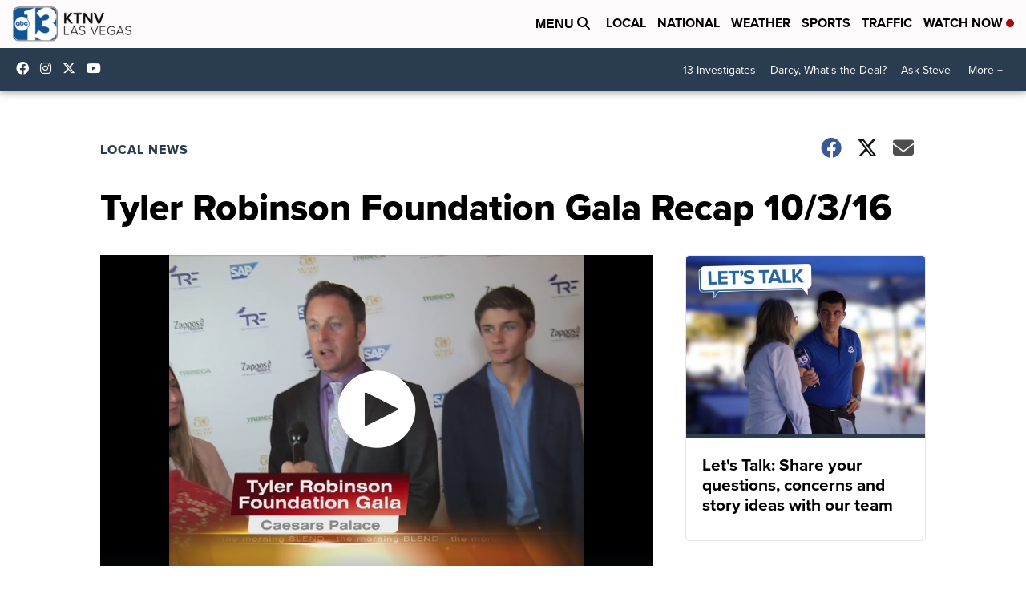

--- FILE ---
content_type: application/javascript; charset=utf-8
request_url: https://fundingchoicesmessages.google.com/f/AGSKWxUhEeBVF-ZWTaoRZlxpZ_UA6qwHNbo7ZrB8HVUQ1qxP8JiFOL1hd0DRLQCRRuzK-5mTc4ashFqk5K4KGY1E4slHMFohp5GcGIN8xoH444YjKB-NaChsHNlpJr3_7sO9PQzF8bsh27hxap8ZRQkKBqHaKGXE-DiTQe5C6ufruzt0oyryj4zk8HiznsyI/__ad_service./advertical._live/ad/_ad-125x125..homad.
body_size: -1283
content:
window['09cbc1e0-5257-449c-8d6f-b336c288ced0'] = true;